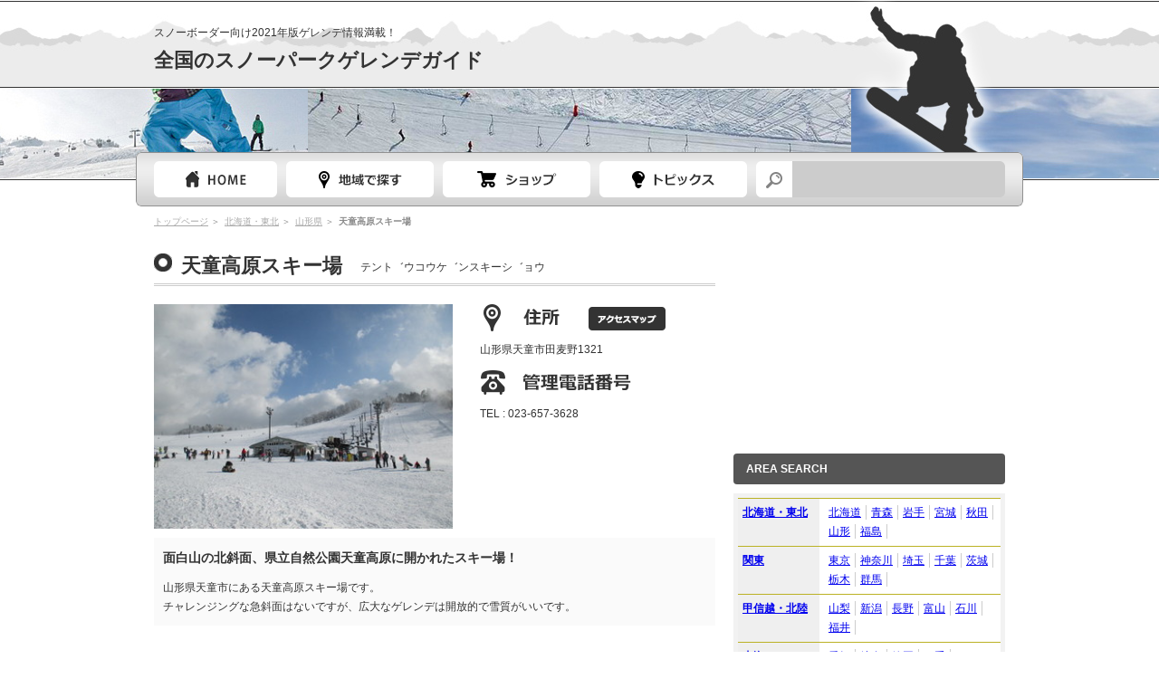

--- FILE ---
content_type: text/html; charset=UTF-8
request_url: https://snowjp.net/gerende/%E5%A4%A9%E7%AB%A5%E9%AB%98%E5%8E%9F%E3%82%B9%E3%82%AD%E3%83%BC%E5%A0%B4
body_size: 11721
content:
<!DOCTYPE html>
<!--[if IE 6 ]><html class="ie6" lang="ja"><![endif]-->
<!--[if IE 7 ]><html class="ie7" lang="ja"><![endif]-->
<!--[if IE 8 ]><html class="ie8" lang="ja"><![endif]-->
<!--[if IE 9 ]><html class="ie9" lang="ja"><![endif]-->
<!--[if (gt IE 9)|!(IE)]><!--><html lang="ja"><!--<![endif]-->
<head>
<meta charset="utf-8" />
      <title>天童高原スキー場 | スノーパークゲレンデガイド</title>

<meta name="description" content="ボーダーのための国内ゲレンデ情報サイト" />
<meta name="keywords" content="スノーボード,スノーパーク,ゲレンデ,スキー" />
<meta http-equiv="X-UA-Compatible" content="IE=edge" />

<script>
</script>


<!--アナティクスここから-->
<script>
  (function(i,s,o,g,r,a,m){i['GoogleAnalyticsObject']=r;i[r]=i[r]||function(){
  (i[r].q=i[r].q||[]).push(arguments)},i[r].l=1*new Date();a=s.createElement(o),
  m=s.getElementsByTagName(o)[0];a.async=1;a.src=g;m.parentNode.insertBefore(a,m)
  })(window,document,'script','//www.google-analytics.com/analytics.js','ga');

  ga('create', 'UA-42620043-9', 'sk8parks.net');
  ga('send', 'pageview');

</script>
<!--アナティクスここまで-->



<!--ファビコンここから-->
<link rel="shortcut icon" href="https://snowjp.net/wp-content/themes/original/images/favicon.ico" type="image/vnd.microsoft.icon" />
<!--ファビコンここまで-->


<link rel='dns-prefetch' href='//s.w.org' />
<link rel="alternate" type="application/rss+xml" title="スノーパークゲレンデガイド &raquo; フィード" href="https://snowjp.net/feed" />
<link rel="alternate" type="application/rss+xml" title="スノーパークゲレンデガイド &raquo; コメントフィード" href="https://snowjp.net/comments/feed" />
<link rel="alternate" type="application/rss+xml" title="スノーパークゲレンデガイド &raquo; 天童高原スキー場 のコメントのフィード" href="https://snowjp.net/gerende/%e5%a4%a9%e7%ab%a5%e9%ab%98%e5%8e%9f%e3%82%b9%e3%82%ad%e3%83%bc%e5%a0%b4/feed" />
		<script type="text/javascript">
			window._wpemojiSettings = {"baseUrl":"https:\/\/s.w.org\/images\/core\/emoji\/13.0.1\/72x72\/","ext":".png","svgUrl":"https:\/\/s.w.org\/images\/core\/emoji\/13.0.1\/svg\/","svgExt":".svg","source":{"concatemoji":"https:\/\/snowjp.net\/wp-includes\/js\/wp-emoji-release.min.js"}};
			!function(e,a,t){var n,r,o,i=a.createElement("canvas"),p=i.getContext&&i.getContext("2d");function s(e,t){var a=String.fromCharCode;p.clearRect(0,0,i.width,i.height),p.fillText(a.apply(this,e),0,0);e=i.toDataURL();return p.clearRect(0,0,i.width,i.height),p.fillText(a.apply(this,t),0,0),e===i.toDataURL()}function c(e){var t=a.createElement("script");t.src=e,t.defer=t.type="text/javascript",a.getElementsByTagName("head")[0].appendChild(t)}for(o=Array("flag","emoji"),t.supports={everything:!0,everythingExceptFlag:!0},r=0;r<o.length;r++)t.supports[o[r]]=function(e){if(!p||!p.fillText)return!1;switch(p.textBaseline="top",p.font="600 32px Arial",e){case"flag":return s([127987,65039,8205,9895,65039],[127987,65039,8203,9895,65039])?!1:!s([55356,56826,55356,56819],[55356,56826,8203,55356,56819])&&!s([55356,57332,56128,56423,56128,56418,56128,56421,56128,56430,56128,56423,56128,56447],[55356,57332,8203,56128,56423,8203,56128,56418,8203,56128,56421,8203,56128,56430,8203,56128,56423,8203,56128,56447]);case"emoji":return!s([55357,56424,8205,55356,57212],[55357,56424,8203,55356,57212])}return!1}(o[r]),t.supports.everything=t.supports.everything&&t.supports[o[r]],"flag"!==o[r]&&(t.supports.everythingExceptFlag=t.supports.everythingExceptFlag&&t.supports[o[r]]);t.supports.everythingExceptFlag=t.supports.everythingExceptFlag&&!t.supports.flag,t.DOMReady=!1,t.readyCallback=function(){t.DOMReady=!0},t.supports.everything||(n=function(){t.readyCallback()},a.addEventListener?(a.addEventListener("DOMContentLoaded",n,!1),e.addEventListener("load",n,!1)):(e.attachEvent("onload",n),a.attachEvent("onreadystatechange",function(){"complete"===a.readyState&&t.readyCallback()})),(n=t.source||{}).concatemoji?c(n.concatemoji):n.wpemoji&&n.twemoji&&(c(n.twemoji),c(n.wpemoji)))}(window,document,window._wpemojiSettings);
		</script>
		<style type="text/css">
img.wp-smiley,
img.emoji {
	display: inline !important;
	border: none !important;
	box-shadow: none !important;
	height: 1em !important;
	width: 1em !important;
	margin: 0 .07em !important;
	vertical-align: -0.1em !important;
	background: none !important;
	padding: 0 !important;
}
</style>
	<link rel='stylesheet' id='wp-block-library-css'  href='https://snowjp.net/wp-includes/css/dist/block-library/style.min.css' type='text/css' media='all' />
<link rel='stylesheet' id='contact-form-7-css'  href='https://snowjp.net/wp-content/plugins/contact-form-7/includes/css/styles.css' type='text/css' media='all' />
<link rel='stylesheet' id='wp-pagenavi-css'  href='https://snowjp.net/wp-content/plugins/wp-pagenavi/pagenavi-css.css' type='text/css' media='all' />
<link rel='stylesheet' id='normalize-css'  href='https://snowjp.net/wp-content/themes/original/css/normalize.css' type='text/css' media='all' />
<link rel='stylesheet' id='jquery-fancybox-css'  href='https://snowjp.net/wp-content/themes/original/css/jquery-fancybox.css' type='text/css' media='all' />
<script type='text/javascript' src='https://snowjp.net/wp-content/themes/original/js/jquery-1.8.3.min.js' id='jquery-js'></script>
<script type='text/javascript' src='https://snowjp.net/wp-content/themes/original/js/config.js' id='config-js'></script>
<script type='text/javascript' src='https://snowjp.net/wp-content/themes/original/js/jquery-fancybox.js' id='jquery-fancybox-js'></script>
<script type='text/javascript' src='https://snowjp.net/wp-content/themes/original/js/jquery-flatheights.js' id='jquery-flatheights-js'></script>
<script type='text/javascript' src='https://snowjp.net/wp-content/themes/original/js/rollover2.js' id='rollover2-js'></script>
<script type='text/javascript' src='https://snowjp.net/wp-content/themes/original/js/imgLiquid-min.js' id='imgLiquid-min-js'></script>
<link rel="https://api.w.org/" href="https://snowjp.net/wp-json/" /><link rel="canonical" href="https://snowjp.net/gerende/%e5%a4%a9%e7%ab%a5%e9%ab%98%e5%8e%9f%e3%82%b9%e3%82%ad%e3%83%bc%e5%a0%b4" />
<link rel="alternate" type="application/json+oembed" href="https://snowjp.net/wp-json/oembed/1.0/embed?url=https%3A%2F%2Fsnowjp.net%2Fgerende%2F%25e5%25a4%25a9%25e7%25ab%25a5%25e9%25ab%2598%25e5%258e%259f%25e3%2582%25b9%25e3%2582%25ad%25e3%2583%25bc%25e5%25a0%25b4" />
<link rel="alternate" type="text/xml+oembed" href="https://snowjp.net/wp-json/oembed/1.0/embed?url=https%3A%2F%2Fsnowjp.net%2Fgerende%2F%25e5%25a4%25a9%25e7%25ab%25a5%25e9%25ab%2598%25e5%258e%259f%25e3%2582%25b9%25e3%2582%25ad%25e3%2583%25bc%25e5%25a0%25b4&#038;format=xml" />
<link rel='stylesheet' id='style-css'  href='https://snowjp.net/wp-content/themes/original/style.css' type='text/css' media='all' />
<!--PCここから-->
</head><body class="gerende-template-default single single-gerende postid-3950">
<header id="header" class="clearfix">
<div id="headerWrap">


<!--==================================================
タイトル
===================================================-->
<div id="discs" class="mgnsp">
<p id="disc">スノーボーダー向け2021年版ゲレンデ情報満載！</p>
<p id="wptitle"><a href="/">全国のスノーパークゲレンデガイド</a></p>
</div>
<!--==================================================
タイトル
===================================================-->

<!--==================================================
検索
===================================================-->
<div class="search">
<form role="search" method="get" id="searchform" action="https://snowjp.net/">
    <div><label class="screen-reader-text" for="s">Search for:</label>
        <input type="text" value="" name="s" id="s" />
        <input type="submit" id="searchsubmit" value="Search" />
    </div>
</form></div>
<!--==================================================
検索
===================================================-->

<!--==================================================
グローバルナビ
===================================================-->
<nav id="gNavi">
<div class="menu-gnavi-container"><ul id="menu-gnavi" class="menu"><li id="menu-item-2601" class="menu-item menu-item-type-post_type menu-item-object-page menu-item-home menu-item-2601"><a href="https://snowjp.net/">トップページ</a></li>
<li id="menu-item-2602" class="menu-item menu-item-type-post_type menu-item-object-page menu-item-2602"><a href="https://snowjp.net/state">都道府県選択</a></li>
<li id="menu-item-2605" class="menu-item menu-item-type-post_type menu-item-object-page menu-item-2605"><a href="https://snowjp.net/shop">スノーボードショップガイド</a></li>
<li id="menu-item-2606" class="menu-item menu-item-type-post_type menu-item-object-page menu-item-2606"><a href="https://snowjp.net/topic">スノーボードトピック</a></li>
</ul></div></nav><!--/ #gNavi-->
<!--==================================================
グローバルナビ
===================================================-->

<!--==================================================
グローバルナビ
===================================================-->
<!--==================================================
グローバルナビ
===================================================-->

<!--==================================================
楽天アイコン
===================================================-->
<!-- <p class="shopicon">
<img src="https://snowjp.net/wp-content/themes/original/images/shopicon.png" alt="スノーボードショップ" width="auto" height="auto" />
</p> -->
<!--==================================================
楽天アイコン
===================================================-->

<!--/ #headerWrap--></div>
<!--/ #header--></header><div id="wrap">
<div id="contents" class="clearfix">
<div id="main">
<div id="breadcrumb"><ul><li><a href="https://snowjp.net/">トップページ</a></li><li><a href="/tohoku">北海道・東北</a></li><li><a href="tohoku/yamagataken">山形県</a></li><li>天童高原スキー場</li></ul></div>
<h1>天童高原スキー場<span>テント゛ウコウケ゛ンスキーシ゛ョウ</span></h1>

<!--==================================
 SNSセット
===================================-->
<div class="ninja_onebutton">
<script type="text/javascript">
//<![CDATA[
(function(d){
if(typeof(window.NINJA_CO_JP_ONETAG_BUTTON_5088b2a7b1fedde24ebc3078c93d9922)=='undefined'){
    document.write("<sc"+"ript type='text\/javascript' src='http:\/\/omt.shinobi.jp\/b\/5088b2a7b1fedde24ebc3078c93d9922'><\/sc"+"ript>");
}else{ 
    window.NINJA_CO_JP_ONETAG_BUTTON_5088b2a7b1fedde24ebc3078c93d9922.ONETAGButton_Load();}
})(document);
//]]>
</script><span class="ninja_onebutton_hidden" style="display:none;"></span><span style="display:none;" class="ninja_onebutton_hidden"></span>
</div>
<!--==================================
 SNSセット
===================================-->

<div class="">
<div class="boxUp clearfix">
<div class="mainimg"><a href="https://snowjp.net/wp-content/uploads/2014/10/tendoukougen1.jpg">
<img src="https://snowjp.net/wp-content/uploads/2014/10/tendoukougen1.jpg" alt="天童高原スキー場" width="330" height="auto" />
</a>
</div><!--/* .img -->

<!--=====================================
    PC
======================================-->
<div class="exp">
<dl>
<dt class="address">
<img src="https://snowjp.net/wp-content/themes/original/images/single-address.gif" alt="天童高原スキー場の住所" width="260" height="30" />
<a class="maplink" href="#gmap" title="アクセスマップ"><img src="https://snowjp.net/wp-content/themes/original/images/single-maplink.gif" alt="アクセスマップ" width="85" height="26" /></a>
</dt>
<dd>山形県天童市田麦野1321</dd>
</dl>
<dl>
<dt class="tel">
<img src="https://snowjp.net/wp-content/themes/original/images/single-tell.gif" alt="天童高原スキー場の電話番号" width="260" height="30" />
</dt>
<dd>TEL : 023-657-3628</dd>
</dl>
</div><!--//.exp-->
<!--=====================================
    PC
======================================-->


<!--=====================================
    SP
======================================-->
<!--=====================================
    SP
======================================-->

</div><!--//.boxUp-->

<div class="exptxt mgnsp mgnT10">
<div class="catch">面白山の北斜面、県立自然公園天童高原に開かれたスキー場！</div>
<div>山形県天童市にある天童高原スキー場です。<br />
チャレンジングな急斜面はないですが、広大なゲレンデは開放的で雪質がいいです。</div>
</div><!--//.exptxt-->
</div><!--//.-->


<!--=====================================
    アドセンス
======================================-->
<div class="adsense">
<script async src="//pagead2.googlesyndication.com/pagead/js/adsbygoogle.js"></script>
<!-- 全国のスノーパークゲレンデ（SP　レスポンシブ） -->
<ins class="adsbygoogle"
     style="display:block"
     data-ad-client="ca-pub-1316668725552378"
     data-ad-slot="8200349118"
     data-ad-format="auto"></ins>
<script>
(adsbygoogle = window.adsbygoogle || []).push({});
</script>
</div>
<!--=====================================
    アドセンス
======================================-->



<div class="expinfo">

<!--\\\\\\\\\\\\\\\\\\\\\\\\\\\\\\\\\\\\\\\\\\
ゲレンデ管理運営情報
\\\\\\\\\\\\\\\\\\\\\\\\\\\\\\\\\\\\\\\\\\\-->
<h3>ゲレンデ管理運営情報</h3>

<dl class="infos clearfix">
<dt>ホームページ</dt>
<dd><span> ： </span><a target="_blank" href="https://www.city.tendo.yamagata.jp/tourism/kanko/tendokougen.html">天童高原スキー場</a></dd>
</dl>

<!-- <dl class="infos clearfix">
<dt>オープン予定部</dt>
<dd><span> ： </span></dd>
</dl> -->

<!-- <dl class="infos clearfix">
<dt>クローズ予定日</dt>
<dd><span> ： </span></dd>
</dl> -->


<!--\\\\\\\\\\\\\\\\\\\\\\\\\\\\\\\\\\\\\\\\\\
ゲレンデ設備詳細
\\\\\\\\\\\\\\\\\\\\\\\\\\\\\\\\\\\\\\\\\\\-->
<h3>ゲレンデ設備詳細</h3>

<table class="tblB">


<!--<tr>
<th>営業時間</th>
<td>平日9:00～16:30、1月10日までは～16:00、土休日9:00～16:30<br>※変更されている場合があります
</td>
</tr>-->





<!-- <tr>
<th>リフト詳細</th>
<td>大人：3000円（7時間券）、2500円（4時間券）<br />
小人：2000円（7時間券）、1600円（4時間券）<br />
シニア：2000円（7時間券）、1600円（4時間券）</td>
</tr> -->

<tr>
<th>駐車場</th>
<td>1000台無料</td>
</tr>



<!-- <tr>
<th>レンタル料金</th>
<td>スキーセット：大人3000円、小人2000円<br />
スノーボードセット：大人3000円、小人2000円</td>
</tr> -->





</table>

<div class="alert">
上記内容は現在、変更されている場合があります。<br>
最新の情報は、公式サイトから必ずご確認いただきますようお願いいたします。
</div>

<style>
.alert {
    border: solid 2px #ef3c8c;
    color: #ef3c8c;
    padding: 10px;
    font-weight: bold;
    margin: 10px 0;
}
</style>

<!--=====================================
    常設設備
======================================-->

<!--=====================================
    常設設備
======================================-->



<!--=====================================
    設置セクション
======================================-->
<h3>設置セクション</h3>

<div class="section clearfix">

<p><img src="https://snowjp.net/wp-content/themes/original/images/section01off.gif" alt="" width="" height="" /></p>

<p><img src="https://snowjp.net/wp-content/themes/original/images/section02off.gif" alt="" width="" height="" /></p>

<p><img src="https://snowjp.net/wp-content/themes/original/images/section03off.gif" alt="" width="" height="" /></p>

<p><img src="https://snowjp.net/wp-content/themes/original/images/section04off.gif" alt="" width="" height="" /></p>

<p><img src="https://snowjp.net/wp-content/themes/original/images/section05off.gif" alt="" width="" height="" /></p>

<p><img src="https://snowjp.net/wp-content/themes/original/images/section06off.gif" alt="" width="" height="" /></p>

<p><img src="https://snowjp.net/wp-content/themes/original/images/section07off.gif" alt="" width="" height="" /></p>
</div><!--//.section-->
<p class="alert">※セクションの情報は現在調査の途中段階です。内容に相違がある可能性がありますので、ご了承下さい。</p>

<!--=====================================
    設置セクション
======================================-->


<!--\\\\\\\\\\\\\\\\\\\\\\\\\\\\\\\\\\\\\\\\\\
フォトギャラリー
\\\\\\\\\\\\\\\\\\\\\\\\\\\\\\\\\\\\\\\\\\\-->
<div class="gallery">
<h3>天童高原スキー場のフォトギャラリー</h3>



<ul class="clearfix">
<li>
<a href="https://snowjp.net/wp-content/uploads/2014/10/tendoukougen4.jpg" title="天童高原スキー場">
<img class="flat" src="https://snowjp.net/wp-content/uploads/2014/10/tendoukougen4.jpg" alt="天童高原スキー場" width="180" height="140" />
</a>
</li>
<li>
<a href="https://snowjp.net/wp-content/uploads/2014/10/tendoukougen2.jpg" title="天童高原スキー場">
<img class="flat" src="https://snowjp.net/wp-content/uploads/2014/10/tendoukougen2.jpg" alt="天童高原スキー場" width="180" height="140" />
</a>
</li>
<li>
<a href="https://snowjp.net/wp-content/uploads/2014/10/tendoukougen3.jpg" title="天童高原スキー場">
<img class="flat" src="https://snowjp.net/wp-content/uploads/2014/10/tendoukougen3.jpg" alt="天童高原スキー場" width="180" height="140" />
</a>
</li>
</ul>
<p class="click">画像クリックをすれば、拡大表示されます</p>

</div><!--//.gallery-->


<!--=====================================
    アクセスマップ
======================================-->
<div class="accsess">
<h3 id="gmap">アクセスマップ</h3>
<div class="mgnB10">
<iframe src="https://www.google.com/maps/embed?pb=!1m14!1m8!1m3!1d3129.07422726753!2d140.482281!3d38.347263999999996!3m2!1i1024!2i768!4f13.1!3m3!1m2!1s0x5f8bd02e4a301cab%3A0xdd30e41335d94629!2z5aSp56ul6auY5Y6f44K544Kt44O85aC0!5e0!3m2!1sja!2sjp!4v1413970992709" width="620" height="500" frameborder="0" style="border:0"></iframe></div>
<p><span class="bold">【住所】 ： </span>山形県天童市田麦野1321</p>
</div><!--//.accsess-->
<!--=====================================
    アクセスマップ
======================================-->


<!--=====================================
    近隣の宿泊施設
======================================-->
<div class="house">
<h3>天童高原スキー場近隣の宿泊施設</h3>
<div class="rakutentravel">
<p class=""><a href="http://hb.afl.rakuten.co.jp/hgc/120c06ee.e39c52ee.120c06ef.4d741e5b/?pc=http%3a%2f%2ftravel.rakuten.co.jp%2fonsen%2fyamagata%2fOK00157.html%3fscid%3daf_link_urltxt&amp;m=http%3a%2f%2fm.travel.rakuten.co.jp%2fportal%2fi%2fi_top.main" target="_blank">天童高原スキー場周辺の宿泊施設</a></p>
</div>
</div><!--//.gallery-->
<!--=====================================
    近隣の宿泊施設
======================================-->


<!--==================================================
天気予報＆リフトチケットお得購入
===================================================-->
<!--==================================================
ピンポイント天気予報＆リフトチケットお得予約購入
===================================================-->



<!--==================================================
近隣の観光スポット
===================================================-->
<!--==================================================
近隣の観光スポット
===================================================-->



<!--==================================================
掲示板
===================================================-->
<h3>自由掲示板</h3>
<div class="bbs">
<div class="comment">

<div id="comments">
<ul id="comments-list">
<li>まだ書き込みはありません</li>
</ul>
<p class="bold">【掲示板に書き込む】</p>
	<div id="respond" class="comment-respond">
		<h3 id="reply-title" class="comment-reply-title">コメントを残す <small><a rel="nofollow" id="cancel-comment-reply-link" href="/gerende/%E5%A4%A9%E7%AB%A5%E9%AB%98%E5%8E%9F%E3%82%B9%E3%82%AD%E3%83%BC%E5%A0%B4#respond" style="display:none;">コメントをキャンセル</a></small></h3><form action="https://snowjp.net/wp-comments-post.php" method="post" id="commentform" class="comment-form"><p class="comment-form-comment"><label for="comment">コメント（必須）</label><br /><textarea id="comment" name="comment" cols="45" rows="8" aria-required="true"></textarea></p><p id="inputtext"><label for="author">名前（必須）</label> <br /><input id="author" name="author" type="text" value="" size="30" aria-required='true' /></p>
<p class="comment-form-cookies-consent"><input id="wp-comment-cookies-consent" name="wp-comment-cookies-consent" type="checkbox" value="yes" /> <label for="wp-comment-cookies-consent">次回のコメントで使用するためブラウザーに自分の名前、メールアドレス、サイトを保存する。</label></p>
<p class="form-submit"><input name="submit" type="submit" id="submit" class="submit" value="コメントを送信" /> <input type='hidden' name='comment_post_ID' value='3950' id='comment_post_ID' />
<input type='hidden' name='comment_parent' id='comment_parent' value='0' />
</p><p style="display: none;"><input type="hidden" id="akismet_comment_nonce" name="akismet_comment_nonce" value="1eedbb7792" /></p><input type="hidden" id="ak_js" name="ak_js" value="207"/><textarea name="ak_hp_textarea" cols="45" rows="8" maxlength="100" style="display: none !important;"></textarea></form>	</div><!-- #respond -->
	</div><!-- comments --></div>
<p class="mgnsp mini">どなたでもご自由にご利用下さい。ただし悪質・不適切な内容は削除させて頂きます。</p>
</div><!--//.clmbbs-->
<!--==================================================
掲示板
===================================================-->





<!--==================================================
近隣のパーク＆スポット
===================================================-->
<div class="some">
<h3>近隣のパーク＆スポット</h3>
<article class="archive">
<div class="postBox clearfix">
<div class="postBoxIn">

<div class="thumbnail">
<a class="thumbnail-link" href="https://snowjp.net/gerende/3858" title="黒伏高原スノーパーク　ジャングル・ジャングル">
<img src="https://snowjp.net/wp-content/uploads/2014/10/korobusi1.jpg" width="140" height="140" />
</a>
</div>

<div class="postExp">
<h3><a href="https://snowjp.net/gerende/3858" title="黒伏高原スノーパーク　ジャングル・ジャングル">
黒伏高原スノーパーク　ジャングル・ジャングル</a></h3>

<!--抜粋カスタムフィールド-->
<p class="mgnT10">〒999-3723　山形県東根市大字観音寺字水無山3170-164</p>
<p class="mgnB0"><a href="https://snowjp.net/gerende/3858" title="黒伏高原スノーパーク　ジャングル・ジャングル">
<img src="https://snowjp.net/wp-content/themes/original/images/spot-link_off.gif" alt="" width="450" height="30" />
</a></p>

<!--抜粋カスタムフィールドここまで-->


</div>
</div>
</div>
</article>




<article class="archive">
<div class="postBox clearfix">
<div class="postBoxIn">

<div class="thumbnail">
<a class="thumbnail-link" href="https://snowjp.net/gerende/%e7%be%bd%e9%bb%92%e5%b1%b1%e3%82%b9%e3%82%ad%e3%83%bc%e5%a0%b4" title="羽黒山スキー場">
<img src="https://snowjp.net/wp-content/uploads/2014/10/hagurosan11.jpg" width="140" height="140" />
</a>
</div>

<div class="postExp">
<h3><a href="https://snowjp.net/gerende/%e7%be%bd%e9%bb%92%e5%b1%b1%e3%82%b9%e3%82%ad%e3%83%bc%e5%a0%b4" title="羽黒山スキー場">
羽黒山スキー場</a></h3>

<!--抜粋カスタムフィールド-->
<p class="mgnT10">〒997-0211　山形県鶴岡市羽黒町手向字羽黒山8</p>
<p class="mgnB0"><a href="https://snowjp.net/gerende/%e7%be%bd%e9%bb%92%e5%b1%b1%e3%82%b9%e3%82%ad%e3%83%bc%e5%a0%b4" title="羽黒山スキー場">
<img src="https://snowjp.net/wp-content/themes/original/images/spot-link_off.gif" alt="" width="450" height="30" />
</a></p>

<!--抜粋カスタムフィールドここまで-->


</div>
</div>
</div>
</article>




<article class="archive">
<div class="postBox clearfix">
<div class="postBoxIn">

<div class="thumbnail">
<a class="thumbnail-link" href="https://snowjp.net/gerende/%e3%82%b0%e3%83%aa%e3%83%bc%e3%83%b3%e3%83%90%e3%83%ac%e3%83%bc%e7%a5%9e%e5%ae%a4%e3%82%b9%e3%82%ad%e3%83%bc%e5%a0%b4" title="グリーンバレー神室スキー場">
<img src="https://snowjp.net/wp-content/uploads/2014/10/greenkamuro1.jpg" width="140" height="140" />
</a>
</div>

<div class="postExp">
<h3><a href="https://snowjp.net/gerende/%e3%82%b0%e3%83%aa%e3%83%bc%e3%83%b3%e3%83%90%e3%83%ac%e3%83%bc%e7%a5%9e%e5%ae%a4%e3%82%b9%e3%82%ad%e3%83%bc%e5%a0%b4" title="グリーンバレー神室スキー場">
グリーンバレー神室スキー場</a></h3>

<!--抜粋カスタムフィールド-->
<p class="mgnT10">〒999-5401　山形県最上郡金山町有屋1400</p>
<p class="mgnB0"><a href="https://snowjp.net/gerende/%e3%82%b0%e3%83%aa%e3%83%bc%e3%83%b3%e3%83%90%e3%83%ac%e3%83%bc%e7%a5%9e%e5%ae%a4%e3%82%b9%e3%82%ad%e3%83%bc%e5%a0%b4" title="グリーンバレー神室スキー場">
<img src="https://snowjp.net/wp-content/themes/original/images/spot-link_off.gif" alt="" width="450" height="30" />
</a></p>

<!--抜粋カスタムフィールドここまで-->


</div>
</div>
</div>
</article>




<article class="archive">
<div class="postBox clearfix">
<div class="postBoxIn">

<div class="thumbnail">
<a class="thumbnail-link" href="https://snowjp.net/gerende/%e6%96%b0%e5%ba%84%e5%b8%82%e6%b0%91%e3%82%b9%e3%82%ad%e3%83%bc%e5%a0%b4" title="新庄市民スキー場">
<img src="https://snowjp.net/wp-content/uploads/2014/10/shinjou4.jpg" width="140" height="140" />
</a>
</div>

<div class="postExp">
<h3><a href="https://snowjp.net/gerende/%e6%96%b0%e5%ba%84%e5%b8%82%e6%b0%91%e3%82%b9%e3%82%ad%e3%83%bc%e5%a0%b4" title="新庄市民スキー場">
新庄市民スキー場</a></h3>

<!--抜粋カスタムフィールド-->
<p class="mgnT10">〒996-0001　山形県新庄市五日町字柴草山5919-3</p>
<p class="mgnB0"><a href="https://snowjp.net/gerende/%e6%96%b0%e5%ba%84%e5%b8%82%e6%b0%91%e3%82%b9%e3%82%ad%e3%83%bc%e5%a0%b4" title="新庄市民スキー場">
<img src="https://snowjp.net/wp-content/themes/original/images/spot-link_off.gif" alt="" width="450" height="30" />
</a></p>

<!--抜粋カスタムフィールドここまで-->


</div>
</div>
</div>
</article>





</div>
</div><!--//.expinfo-->
<!--==================================================
近隣のパーク＆スポット
===================================================-->

<!--=====================================
    アドセンス
======================================-->
<div class="adsense">
<script async src="//pagead2.googlesyndication.com/pagead/js/adsbygoogle.js"></script>
<!-- 全国のスノーパークゲレンデ（SP　レスポンシブ） -->
<ins class="adsbygoogle"
     style="display:block"
     data-ad-client="ca-pub-1316668725552378"
     data-ad-slot="8200349118"
     data-ad-format="auto"></ins>
<script>
(adsbygoogle = window.adsbygoogle || []).push({});
</script>
</div>
<!--=====================================
    アドセンス
======================================-->



<div class="underBR">
<div id="breadcrumb"><ul><li><a href="https://snowjp.net/">トップページ</a></li><li><a href="/tohoku">北海道・東北</a></li><li><a href="tohoku/yamagataken">山形県</a></li><li>天童高原スキー場</li></ul></div></div><!--//.underBR-->

<!--==================================================
メイン共通PC
===================================================-->


<div class="contactBanner">
<p><a href="/contact">
<img src="https://snowjp.net/wp-content/themes/original/images/contact-banner-btn_rollout.gif" alt="お問い合わせ情報提供" width="492" height="34" />
</a></p>
</div><!--==================================================
メイン共通PC
===================================================-->

</div><!--/ #main-->
<!--スマートフォンの場合-->
<aside id="Sidebar">

<!--/////////////////
アドセンスここから
//////////////////-->
<div class="adsenseA">
<script async src="//pagead2.googlesyndication.com/pagead/js/adsbygoogle.js"></script>
<!-- 全国のスノーボードパークゲレンデ（PC　サイド上） -->
<ins class="adsbygoogle"
     style="display:inline-block;width:300px;height:250px"
     data-ad-client="ca-pub-1316668725552378"
     data-ad-slot="4118937911"></ins>
<script>
(adsbygoogle = window.adsbygoogle || []).push({});
</script></div>
<!--/////////////////
アドセンスここまで
//////////////////-->


<h3 class="none">AREA SEARCH</h3>
<div class="maptext">
<dl class="clearfix">
<dt><span><a href="/tohoku" title="北海道・東北">北海道・東北</a></span></dt>
<dd>
<ul class="clearfix">
<li><a href="/tohoku/hokkaidou" title="北海道">北海道</a></li>
<li><a href="/tohoku/aomoriken" title="青森">青森</a></li>
<li><a href="/tohoku/iwateken" title="岩手">岩手</a></li>
<li><a href="/tohoku/miyagiken" title="宮城">宮城</a></li>
<li><a href="/tohoku/akitaken" title="秋田">秋田</a></li>
<li><a href="/tohoku/yamagataken" title="山形">山形</a></li>
<li><a href="/tohoku/hukusimaken" title="福島">福島</a></li>
</ul>
</dd>
</dl>
<dl class="clearfix">
<dt><span><a href="/kanto" title="関東">関東</a></span></dt>
<dd>
<ul class="clearfix">
<li><a href="/kanto/toukyouto" title="東京">東京</a></li>
<li><a href="/kanto/kanagawaken" title="神奈川">神奈川</a></li>
<li><a href="/kanto/saitamaken" title="埼玉">埼玉</a></li>
<li><a href="/kanto/tibaken" title="千葉">千葉</a></li>
<li><a href="/kanto/ibarakiken" title="茨城">茨城</a></li>
<li><a href="/kanto/totigiken" title="栃木">栃木</a></li>
<li><a href="/kanto/gunmaken" title="群馬">群馬</a></li>
</ul>
</dd>
</dl>
<dl class="clearfix">
<dt><span><a href="/hokuriku" title="甲信越・北陸">甲信越・北陸</a></span></dt>
<dd>
<ul class="clearfix">
<li><a href="/hokuriku/yamanasiken" title="山梨">山梨</a></li>
<li><a href="/hokuriku/niigataken" title="新潟">新潟</a></li>
<li><a href="/hokuriku/naganoken" title="長野">長野</a></li>
<li><a href="/hokuriku/toyamaken" title="富山">富山</a></li>
<li><a href="/hokuriku/isikawaken" title="石川">石川</a></li>
<li><a href="/hokuriku/hukuiken" title="福井">福井</a></li>
</ul>
</dd>
</dl>
<dl class="clearfix">
<dt><span><a href="/tokai" title="東海">東海</a></span></dt>
<dd>
<ul class="clearfix">
<li><a href="/tokai/aitiken" title="愛知">愛知</a></li>
<li><a href="/tokai/gihuken" title="岐阜">岐阜</a></li>
<li><a href="/tokai/sizuokaken" title="静岡">静岡</a></li>
<li><a href="/tokai/mieken" title="三重">三重</a></li>
</ul>
</dd>
</dl>
<dl class="clearfix">
<dt><span><a href="/kansai" title="関西">関西</a></span></dt>
<dd>
<ul class="clearfix">
<li><a href="/kansai/oosakahu" title="大阪">大阪</a></li>
<li><a href="/kansai/hyougoken" title="兵庫">兵庫</a></li>
<li><a href="/kansai/kyoutohu" title="京都">京都</a></li>
<li><a href="/kansai/sigaken" title="滋賀">滋賀</a></li>
<li><a href="/kansai/naraken" title="奈良">奈良</a></li>
<li><a href="/kansai/wakayamaken" title="和歌山">和歌山</a></li>
</ul>
</dd>
</dl>
<dl class="clearfix">
<dt><span><a href="/chugoku" title="中国・四国">中国・四国</a></span></dt>
<dd>
<ul class="clearfix">
<li><a href="/chugoku/tottoriken" title="鳥取">鳥取</a></li>
<li><a href="/chugoku/simaneken" title="島根">島根</a></li>
<li><a href="/chugoku/okayamaken" title="岡山">岡山</a></li>
<li><a href="/chugoku/hirosimaken" title="広島">広島</a></li>
<li><a href="/chugoku/yamagutiken" title="山口">山口</a></li>
<li><a href="/chugoku/tokusimaken" title="徳島">徳島</a></li>
<li><a href="/chugoku/kagawaken" title="香川">香川</a></li>
<li><a href="/chugoku/ehimeken" title="愛媛">愛媛</a></li>
<li><a href="/chugoku/koutiken" title="高知">高知</a></li>
</ul>
</dd>
</dl>
<dl class="clearfix">
<dt><span><a href="/kyusyu" title="九州・沖縄">九州・沖縄</a></span></dt>
<dd>
<ul class="clearfix">
<li><a href="/kyusyu/hukuokaken" title="福岡">福岡</a></li>
<li><a href="/kyusyu/sagaken" title="佐賀">佐賀</a></li>
<li><a href="/kyusyu/nagasakiken" title="長崎">長崎</a></li>
<li><a href="/kyusyu/kumamotoken" title="熊本">熊本</a></li>
<li><a href="/kyusyu/ooitaken" title="大分">大分</a></li>
<li><a href="/kyusyu/miyazakiken" title="宮崎">宮崎</a></li>
<li><a href="/kyusyu/kagosimaken" title="鹿児島">鹿児島</a></li>
<li><a href="/kyusyu/okinawaken" title="沖縄">沖縄</a></li>
</ul>
</dd>
</dl>
</div><!--//.maptext-->


<h3 class="banner">LINKS</h3>

<div class="mgnB10">
<a class="opacity" href="/shop" title="スノーボードショップガイド">
<img src="https://snowjp.net/wp-content/themes/original/images/banner-snowboardshop.gif" alt="スノーボードショップガイド" width="300" height="auto" />
</a>
</div><!--///// END .penny-->

<div class="mgnB10">
<a class="opacity" href="/ride" title="参考にしたいカービングターン動画集">
<img src="https://snowjp.net/wp-content/themes/original/images/ride-banner.jpg" alt="参考にしたいカービングターン動画集" width="300" height="80" />
</a>
</div><!--///// END .penny-->

<div class="weather mgnB10">
<a class="opacity" target="_blank" href="http://weather.yahoo.co.jp/weather/week/" title="全国の週間天気予報">
<img src="https://snowjp.net/wp-content/themes/original/images/side-banner-weather.gif" alt="全国の週間天気予報" width="300" height="80" />
</a>
</div><!--///// END .penny-->

<h3 class="banner">SPONSORED</h3>

<div class="rakutenBanner">
<script type="text/javascript">rakuten_design="slide";rakuten_affiliateId="11ebed42.d3199432.11ebed43.bd622bf2";rakuten_items="ctsmatch";rakuten_genreId="0";rakuten_size="300x250";rakuten_target="_blank";rakuten_theme="gray";rakuten_border="off";rakuten_auto_mode="on";rakuten_genre_title="off";rakuten_recommend="on";rakuten_ts="1511318908743";</script><script type="text/javascript" src="https://xml.affiliate.rakuten.co.jp/widget/js/rakuten_widget.js"></script>
</div>

<div class="rakutenBanner">
<script type="text/javascript">rakuten_design="slide";rakuten_affiliateId="120c06ee.e39c52ee.120c06ef.4d741e5b";rakuten_items="tra-ctsmatch";rakuten_genreId="0";rakuten_size="300x250";rakuten_target="_blank";rakuten_theme="gray";rakuten_border="off";rakuten_auto_mode="on";rakuten_genre_title="off";rakuten_recommend="on";rakuten_ts="1511318933481";</script><script type="text/javascript" src="https://xml.affiliate.rakuten.co.jp/widget/js/rakuten_widget_travel.js"></script>
</div>

</aside><!--///// END #Sidebar--></div><!--/ #contents-->

<!--==================================================
ページの先頭に戻る
===================================================-->
<!--==================================================
ページの先頭に戻る
===================================================-->


<footer id="footer">
<div id="footerWrap">

<!--==================================================
バナー
===================================================-->
<!--==================================================
バナー
===================================================-->


<!--==================================================
検索
===================================================-->
<!--==================================================
検索
===================================================-->



<!--==================================================
サイトへのお問合わせや情報提供
===================================================-->
<p class="contact"><a target="_self" class="opacity" href="/contactsp">
サイトへのお問合わせや情報提供
</a></p>
<!--==================================================
サイトへのお問合わせや情報提供
===================================================-->

<!--==================================================
フッタータイトル
===================================================-->
<p class="logo"><a class="opacity" href="/index">
<span>スノーボーダー向けゲレンデ情報満載！</span><br />全国のスノーボードパークゲレンデガイド
</a></p>
<!--==================================================
フッタータイトル
===================================================-->

</div><!--/ #footerWrap-->
<p class="copyright"><small>Copyright(C) 全国のスノーボードパークゲレンデガイド All Rights Reserved.</small></p>
</footer><!--/ #footer-->

<!--==================================================
ページトップ
===================================================-->
<p id="backToTop">
<img class="opacity" src="https://snowjp.net/wp-content/themes/original/images/pagetop.png" alt="ページの先頭に戻る" width="auto" height="auto" />
</p>
<!--==================================================
ページトップ
===================================================-->

</div><!--/ #wrap-->
<script type='text/javascript' src='https://snowjp.net/wp-includes/js/dist/vendor/wp-polyfill.min.js' id='wp-polyfill-js'></script>
<script type='text/javascript' id='wp-polyfill-js-after'>
( 'fetch' in window ) || document.write( '<script src="https://snowjp.net/wp-includes/js/dist/vendor/wp-polyfill-fetch.min.js"></scr' + 'ipt>' );( document.contains ) || document.write( '<script src="https://snowjp.net/wp-includes/js/dist/vendor/wp-polyfill-node-contains.min.js"></scr' + 'ipt>' );( window.DOMRect ) || document.write( '<script src="https://snowjp.net/wp-includes/js/dist/vendor/wp-polyfill-dom-rect.min.js"></scr' + 'ipt>' );( window.URL && window.URL.prototype && window.URLSearchParams ) || document.write( '<script src="https://snowjp.net/wp-includes/js/dist/vendor/wp-polyfill-url.min.js"></scr' + 'ipt>' );( window.FormData && window.FormData.prototype.keys ) || document.write( '<script src="https://snowjp.net/wp-includes/js/dist/vendor/wp-polyfill-formdata.min.js"></scr' + 'ipt>' );( Element.prototype.matches && Element.prototype.closest ) || document.write( '<script src="https://snowjp.net/wp-includes/js/dist/vendor/wp-polyfill-element-closest.min.js"></scr' + 'ipt>' );
</script>
<script type='text/javascript' src='https://snowjp.net/wp-includes/js/dist/i18n.min.js' id='wp-i18n-js'></script>
<script type='text/javascript' src='https://snowjp.net/wp-includes/js/dist/vendor/lodash.min.js' id='lodash-js'></script>
<script type='text/javascript' id='lodash-js-after'>
window.lodash = _.noConflict();
</script>
<script type='text/javascript' src='https://snowjp.net/wp-includes/js/dist/url.min.js' id='wp-url-js'></script>
<script type='text/javascript' src='https://snowjp.net/wp-includes/js/dist/hooks.min.js' id='wp-hooks-js'></script>
<script type='text/javascript' id='wp-api-fetch-js-translations'>
( function( domain, translations ) {
	var localeData = translations.locale_data[ domain ] || translations.locale_data.messages;
	localeData[""].domain = domain;
	wp.i18n.setLocaleData( localeData, domain );
} )( "default", {"translation-revision-date":"2021-01-30 05:49:07+0000","generator":"GlotPress\/3.0.0-alpha.2","domain":"messages","locale_data":{"messages":{"":{"domain":"messages","plural-forms":"nplurals=1; plural=0;","lang":"ja_JP"},"You are probably offline.":["\u73fe\u5728\u30aa\u30d5\u30e9\u30a4\u30f3\u306e\u3088\u3046\u3067\u3059\u3002"],"Media upload failed. If this is a photo or a large image, please scale it down and try again.":["\u30e1\u30c7\u30a3\u30a2\u306e\u30a2\u30c3\u30d7\u30ed\u30fc\u30c9\u306b\u5931\u6557\u3057\u307e\u3057\u305f\u3002 \u5199\u771f\u307e\u305f\u306f\u5927\u304d\u306a\u753b\u50cf\u306e\u5834\u5408\u306f\u3001\u7e2e\u5c0f\u3057\u3066\u3082\u3046\u4e00\u5ea6\u304a\u8a66\u3057\u304f\u3060\u3055\u3044\u3002"],"An unknown error occurred.":["\u4e0d\u660e\u306a\u30a8\u30e9\u30fc\u304c\u767a\u751f\u3057\u307e\u3057\u305f\u3002"],"The response is not a valid JSON response.":["\u8fd4\u7b54\u304c\u6b63\u3057\u3044 JSON \u30ec\u30b9\u30dd\u30f3\u30b9\u3067\u306f\u3042\u308a\u307e\u305b\u3093\u3002"]}},"comment":{"reference":"wp-includes\/js\/dist\/api-fetch.js"}} );
</script>
<script type='text/javascript' src='https://snowjp.net/wp-includes/js/dist/api-fetch.min.js' id='wp-api-fetch-js'></script>
<script type='text/javascript' id='wp-api-fetch-js-after'>
wp.apiFetch.use( wp.apiFetch.createRootURLMiddleware( "https://snowjp.net/wp-json/" ) );
wp.apiFetch.nonceMiddleware = wp.apiFetch.createNonceMiddleware( "8afea12c71" );
wp.apiFetch.use( wp.apiFetch.nonceMiddleware );
wp.apiFetch.use( wp.apiFetch.mediaUploadMiddleware );
wp.apiFetch.nonceEndpoint = "https://snowjp.net/wp-admin/admin-ajax.php?action=rest-nonce";
</script>
<script type='text/javascript' id='contact-form-7-js-extra'>
/* <![CDATA[ */
var wpcf7 = [];
/* ]]> */
</script>
<script type='text/javascript' src='https://snowjp.net/wp-content/plugins/contact-form-7/includes/js/index.js' id='contact-form-7-js'></script>
<script type='text/javascript' src='https://snowjp.net/wp-includes/js/wp-embed.min.js' id='wp-embed-js'></script>
<script async="async" type='text/javascript' src='https://snowjp.net/wp-content/plugins/akismet/_inc/form.js' id='akismet-form-js'></script>
</body>
</html>

--- FILE ---
content_type: text/html; charset=utf-8
request_url: https://www.google.com/recaptcha/api2/aframe
body_size: 268
content:
<!DOCTYPE HTML><html><head><meta http-equiv="content-type" content="text/html; charset=UTF-8"></head><body><script nonce="qECkAJJYBKC4apClhfP4CA">/** Anti-fraud and anti-abuse applications only. See google.com/recaptcha */ try{var clients={'sodar':'https://pagead2.googlesyndication.com/pagead/sodar?'};window.addEventListener("message",function(a){try{if(a.source===window.parent){var b=JSON.parse(a.data);var c=clients[b['id']];if(c){var d=document.createElement('img');d.src=c+b['params']+'&rc='+(localStorage.getItem("rc::a")?sessionStorage.getItem("rc::b"):"");window.document.body.appendChild(d);sessionStorage.setItem("rc::e",parseInt(sessionStorage.getItem("rc::e")||0)+1);localStorage.setItem("rc::h",'1768434565890');}}}catch(b){}});window.parent.postMessage("_grecaptcha_ready", "*");}catch(b){}</script></body></html>